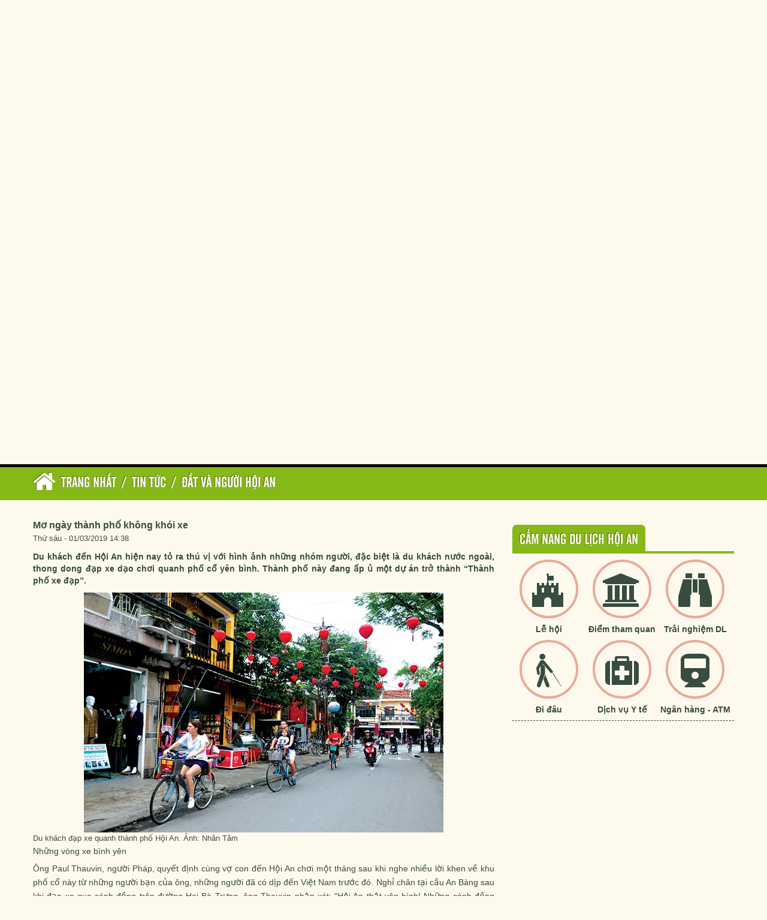

--- FILE ---
content_type: text/html; charset=utf-8
request_url: http://www.hoianworldheritage.org.vn/vi/news/Dat-va-nguoi-Hoi-An/mo-ngay-thanh-pho-khong-khoi-xe-1772.hwh
body_size: 12096
content:
<!DOCTYPE html>
<html lang="vi">
	<head>
<title>Mơ ngày thành phố không khói xe - Phố cổ Hội An - Di sản văn hóa thế giới</title>
<meta name="description" content="Du khách đến Hội An hiện nay tỏ ra thú vị với hình ảnh những nhóm người, đặc biệt là du khách nước ngoài, thong dong đạp xe dạo chơi quanh phố cổ yên bình. Thành phố này..." />
<meta name="keywords" content="du khách,  hiện nay,  thú vị,  đặc biệt,  thong dong,  yên bình,  thành phố,  ấp ủ,  dự án,  trở thành,  tỏ ra" />
<meta name="news_keywords" content="du khách,  hiện nay,  thú vị,  đặc biệt,  thong dong,  yên bình,  thành phố,  ấp ủ,  dự án,  trở thành,  tỏ ra" />
<meta name="author" content="Phố cổ Hội An - Di sản văn hóa thế giới" />
<meta name="copyright" content="Phố cổ Hội An - Di sản văn hóa thế giới [thanhsonkbs@gmail.com]" />
<meta name="robots" content="index, archive, follow, noodp" />
<meta name="googlebot" content="index,archive,follow,noodp" />
<meta name="msnbot" content="all,index,follow" />
<meta name="generator" content="Hoi An World Heritage" />
<meta name="viewport" content="width=device-width, initial-scale=1.0" />
<meta http-equiv="Content-Type" content="text/html; charset=utf-8" />
<meta property="og:title" content="Mơ ngày thành phố không khói xe" />
<meta property="og:type" content="article" />
<meta property="og:description" content="Du khách đến Hội An hiện nay tỏ ra thú vị với hình ảnh những nhóm người, đặc biệt là du khách nước ngoài, thong dong đạp xe dạo chơi quanh phố cổ yên bình. Thành phố này..." />
<meta property="og:site_name" content="Phố cổ Hội An - Di sản văn hóa thế giới" />
<meta property="og:image" content="http://www.hoianworldheritage.org.vn/assets/news/2019_03/fbe00_dsc_1546_copy.jpg" />
<meta property="og:url" content="http://hoianworldheritage.org.vn/vi/news/Dat-va-nguoi-Hoi-An/mo-ngay-thanh-pho-khong-khoi-xe-1772.hwh" />
<meta property="article:published_time" content="2019-03-01ICT14:38:00" />
<meta property="article:modified_time" content="2019-03-01ICT14:39:48" />
<meta property="article:section" content="Đất và người Hội An" />
<meta property="article:tag" content="du khách" />
<meta property="article:tag" content="hiện nay" />
<meta property="article:tag" content="thú vị" />
<meta property="article:tag" content="đặc biệt" />
<meta property="article:tag" content="thong dong" />
<meta property="article:tag" content="yên bình" />
<meta property="article:tag" content="thành phố" />
<meta property="article:tag" content="ấp ủ" />
<meta property="article:tag" content="dự án" />
<meta property="article:tag" content="trở thành" />
<meta property="article:tag" content="tỏ ra" />
<link rel="alternate" href="/vi/news/rss.hwh" title="Tin Tức" type="application/rss+xml" />
<link rel="alternate" href="/vi/news/rss/Tong-quan-Hoi-An.hwh" title="Tin Tức - Tổng quan Hội An" type="application/rss+xml" />
<link rel="alternate" href="/vi/news/rss/Du-lich-Hoi-An.hwh" title="Tin Tức - Du lịch Hội An" type="application/rss+xml" />
<link rel="alternate" href="/vi/news/rss/Khach-san-Nha-nghi.hwh" title="Tin Tức - Khách sạn - Nhà nghỉ" type="application/rss+xml" />
<link rel="alternate" href="/vi/news/rss/Nha-hang-Quan-an.hwh" title="Tin Tức - Nhà hàng - Quán ăn" type="application/rss+xml" />
<link rel="alternate" href="/vi/news/rss/Mua-sam.hwh" title="Tin Tức - Mua sắm" type="application/rss+xml" />
<link rel="alternate" href="/vi/news/rss/Tours-du-lich.hwh" title="Tin Tức - Tours du lịch" type="application/rss+xml" />
<link rel="alternate" href="/vi/news/rss/nghe-thuat-co-truyen.hwh" title="Tin Tức - Nghệ thuật cổ truyền" type="application/rss+xml" />
<link rel="alternate" href="/vi/news/rss/Hoi-An-24h.hwh" title="Tin Tức - Hội An 24h" type="application/rss+xml" />
<link rel="alternate" href="/vi/news/rss/Dieu-can-biet.hwh" title="Tin Tức - Điều cần biết" type="application/rss+xml" />
<link rel="alternate" href="/vi/news/rss/Dai-hoi-hop-xuong.hwh" title="Tin Tức - Hợp xướng quốc tế" type="application/rss+xml" />
<link rel="alternate" href="/vi/news/rss/Dich-vu-uy-tin-chat-luong.hwh" title="Tin Tức - Dịch vụ uy tín &amp; chất lượng" type="application/rss+xml" />
<link rel="alternate" href="/vi/news/rss/Thong-bao.hwh" title="Tin Tức - Thông báo" type="application/rss+xml" />
<link rel="alternate" href="/vi/news/rss/Diem-du-lich-lan-can.hwh" title="Tin Tức - Điểm du lịch lân cận" type="application/rss+xml" />
<link rel="alternate" href="/vi/news/rss/Ban-doc-viet.hwh" title="Tin Tức - Bạn đọc" type="application/rss+xml" />
<link rel="alternate" href="/vi/news/rss/Vinh-danh-Hoi-An.hwh" title="Tin Tức - Vinh danh Hội An" type="application/rss+xml" />
<link rel="alternate" href="/vi/news/rss/Le-hoi-su-kien.hwh" title="Tin Tức - Lễ hội &amp; sự kiện" type="application/rss+xml" />
<link rel="alternate" href="/vi/news/rss/Van-hoa-nghe-thuat.hwh" title="Tin Tức - Văn hoá - nghệ thuật" type="application/rss+xml" />
<link rel="alternate" href="/vi/news/rss/am-thuc-hoi-an.hwh" title="Tin Tức - Ẩm thực Hội An" type="application/rss+xml" />
<link rel="alternate" href="/vi/news/rss/Dat-va-nguoi-Hoi-An.hwh" title="Tin Tức - Đất và người Hội An" type="application/rss+xml" />
<link rel="alternate" href="/vi/news/rss/Diem-tham-quan.hwh" title="Tin Tức - Điểm tham quan" type="application/rss+xml" />
<link rel="alternate" href="/vi/news/rss/Diem-di-tich.hwh" title="Tin Tức - Điểm di tích" type="application/rss+xml" />
<link rel="alternate" href="/vi/news/rss/Danh-thang.hwh" title="Tin Tức - Danh thắng" type="application/rss+xml" />
<link rel="alternate" href="/vi/news/rss/Lang-nghe.hwh" title="Tin Tức - Làng nghề" type="application/rss+xml" />
<link rel="alternate" href="/vi/news/rss/Bao-tang.hwh" title="Tin Tức - Bảo tàng" type="application/rss+xml" />
<link rel="alternate" href="/vi/news/rss/Le-Hoi.hwh" title="Tin Tức - Lễ Hội truyền thống" type="application/rss+xml" />
<link rel="alternate" href="/vi/news/rss/am-thuc.hwh" title="Tin Tức - Ẩm thực" type="application/rss+xml" />
<link rel="alternate" href="/vi/news/rss/Hoi-An-chong-Covid-19.hwh" title="Tin Tức - Hội An chống Covid-19" type="application/rss+xml" />
<link rel="stylesheet" href="/themes/thanhsonkbs/css/bootstrap.css">
<link rel="stylesheet" href="/themes/thanhsonkbs/css/bootstrap-responsive.css">
<link rel="stylesheet" href="/themes/thanhsonkbs/css/style.css">
<link rel="stylesheet" href="/themes/thanhsonkbs/css/bgslide.css">
<link rel="stylesheet" href="/themes/thanhsonkbs/css/custom.css">
<link rel="stylesheet" href="/assets/css/font-awesome.min.css">
<link rel="StyleSheet" href="/themes/thanhsonkbs/css/news.css" type="text/css" />
<link rel="StyleSheet" href="/themes/thanhsonkbs/css/newsletter.css" type="text/css" />
<link href="/assets/js/star-rating/jquery.rating.css" type="text/css" rel="stylesheet"/>
<link href="/assets/editors/ckeditor/plugins/codesnippet/lib/highlight/styles/github.css" rel="stylesheet">
<link rel="StyleSheet" href="/themes/thanhsonkbs/css/comment.css" type="text/css" />
<style type="text/css">.services_1{background: url("/uploads/news/2023_07/pho-co-hoi-an-voi-dong-song-hoai-yen-binh-4257.jpeg") center center no-repeat}.services_2{background: url("/uploads/news/2023_06/tong-hop-10-le-hoi-dac-sac-nhat-tai-hoi-an-hap-dan-khach-du-lich-5ec795608eaf3.jpg") center center no-repeat}.services_3{background: url("/uploads/news/2018_08/10_jzfb.jpg") center center no-repeat}</style>
	</head>
	<body> 
<header id="header">
	   <div class="container">
				<div class="width990">
					<ul class="cb-slideshow">
						<li>
							<span style="background-image: url(/themes/thanhsonkbs/images/slide/hoi-ana.jpg);-webkit-animation-delay: 0s;-moz-animation-delay: 0s;-o-animation-delay: 0s;-ms-animation-delay: 0s;animation-delay: 0s;">Hoi An</span>

						</li>
						<li>
							<span style="background-image: url(/themes/thanhsonkbs/images/slide/hoi-anb.jpg);-webkit-animation-delay: 6s;-moz-animation-delay: 6s;-o-animation-delay: 6s;-ms-animation-delay: 6s;animation-delay: 6s;">Hoi An</span>

						</li>
						<li>
							<span style="background-image: url(/themes/thanhsonkbs/images/slide/hoi-anc.jpg);-webkit-animation-delay: 12s;-moz-animation-delay: 12s;-o-animation-delay: 12s;-ms-animation-delay: 12s;animation-delay: 12s;">Hoi An</span>

						</li>
						<li>
							<span style="background-image:  url(/themes/thanhsonkbs/images/slide/hoi-and.jpg);-webkit-animation-delay: 18s;-moz-animation-delay: 18s;-o-animation-delay: 18s;-ms-animation-delay: 18s;animation-delay: 18s;">Hoi An</span>

						</li>
						<li>
							<span style="background-image:  url(/themes/thanhsonkbs/images/slide/hoi-ane.jpg);-webkit-animation-delay: 24s;-moz-animation-delay: 24s;-o-animation-delay: 24s;-ms-animation-delay: 24s;animation-delay: 24s;">Hoi An</span>

						</li>
						<li>
							<span style="background-image:  url(/themes/thanhsonkbs/images/slide/hoi-anf.jpg);-webkit-animation-delay: 30s;-moz-animation-delay: 30s;-o-animation-delay: 30s;-ms-animation-delay: 30s;animation-delay: 30s;">Hoi An</span>

						</li>
					</ul>
					<div class="header-menu">
                    	<div class="flag" align="center">
                            <div>
                            <span><a href="/vi.hwh"><img height="25px" width="30px" src="/themes/thanhsonkbs/images/flag/vi.png" alt="Vietnam" /></a></span>
                            <span><a href="/en.hwh"><img height="25px" width="30px" src="/themes/thanhsonkbs/images/flag/uk.png" alt="English" /></a></span>
                            <span><a href="/fr.hwh"><img height="25px" width="30px" src="/themes/thanhsonkbs/images/flag/fr.png" alt="Fran�ais" /></a></span>
                            <span><a href="/ja.hwh"><img height="25px" width="30px" src="/themes/thanhsonkbs/images/flag/ja.png" alt="Japanese" /></a></span>
                            </div>
                        </div>
                        <div class="hotline" align="center">
							<div><em class="fa fa-phone"></em><span>Hotline: (+84) 8 43 42 8888</span></div>
                        </div>
                    	<div id="top-menu" align="center">		
	<div class="menu-main-menu-container">	
			<ul id="menu-main-menu" class="menumain">
				<li >
					<a title="Trang nhất" href="/vi.hwh">Trang nhất</a>
				</li>
								<li class="">
					<a class="dropdownhover" href="/vi/photos.hwh" title="Photos">Photos</a>
				</li>
				<li class="">
					<a class="dropdownhover" href="/vi/videos.hwh" title="Videos">Videos</a>
				</li>
				<li class="">
					<a class="dropdownhover" href="/vi/maps.hwh" title="Bản đồ tham quan">Bản đồ tham quan</a>
				</li>
				<li class="">
					<a class="dropdownhover" href="/vi/paper.hwh" title="Hội An qua báo chí">Hội An qua báo chí</a>
				</li>
				<li class="">
					<a class="dropdownhover" href="/vi/contact.hwh" title="Liên hệ">Liên hệ</a>
				</li>
			</ul>		
	</div>		
</div>
                       	<div class="logo">
							<a href="/vi.hwh" title="Phố cổ Hội An - Di sản văn hóa thế giới"> <img src="/uploads/logo.png" alt="Phố cổ Hội An - Di sản văn hóa thế giới"></a>
							<h1>Hoi An World Heritage</h1>
	                        <h2></h2>
						</div>
						<form action="/" method="get" onsubmit="return nv_search_submit('topmenu_search_query', 'topmenu_search_submit', 3, 60);">
							<div style="padding-top: 30px; text-align: center;">
								<input type="hidden" name="language" value="vi" />
								<input type="hidden" name="nv" value="seek" />
								<input type="text" class="search-box-text ui-autocomplete-input" id="topmenu_search_query" autocomplete="off" name="q" maxlength="60" placeholder="Tìm kiếm..."><span role="status" aria-live="polite" class="ui-helper-hidden-accessible"></span>
								<input type="submit" class="search-box-button" style="cursor:pointer" id="topmenu_search_submit" value="">
							</div>
						</form>

			       </div>
				</div>
          <div class="container">
	<div class="row">
				<div class="span4 spacolumn">
			<div class="content-center-aligned">
            <p align="center">
				<a href="/vi/news/Tong-quan-Hoi-An.hwh" title="Tổng quan Hội An">
                <img class="rounded-img border" src="/uploads/news/2023_07/pho-co-hoi-an-voi-dong-song-hoai-yen-binh-4257.jpeg" alt="Tổng quan Hội An" />                
                <span>Tổng quan Hội An</span></a>
                <p>
				</p>
            </p>
            </div>
		</div><!--/span4 end-->
		<div class="span4 spacolumn">
			<div class="content-center-aligned">
            <p align="center">
				<a href="/vi/news/Le-hoi-su-kien.hwh" title="Lễ hội &amp; sự kiện">
                <img class="rounded-img border" src="/uploads/news/2023_06/tong-hop-10-le-hoi-dac-sac-nhat-tai-hoi-an-hap-dan-khach-du-lich-5ec795608eaf3.jpg" alt="Lễ hội &amp; sự kiện" />                
                <span>Lễ hội &amp; sự kiện</span></a>
                <p>
				</p>
            </p>
            </div>
		</div><!--/span4 end-->
		<div class="span4 spacolumn">
			<div class="content-center-aligned">
            <p align="center">
				<a href="/vi/news/Vinh-danh-Hoi-An.hwh" title="Vinh danh Hội An">
                <img class="rounded-img border" src="/uploads/news/2018_08/10_jzfb.jpg" alt="Vinh danh Hội An" />                
                <span>Vinh danh Hội An</span></a>
                <p>
				</p>
            </p>
            </div>
		</div><!--/span4 end-->
	</div><!--/row end-->
</div>

        </div>
        <div class="bgheader"></div>
</header>
<div class="pageheadline" id="pageheadline">
	<div class="container">
		<h2><em class="fa fa-lg fa-home"></em><a href="/vi.hwh" itemprop="url" title="Trang nhất"><span itemprop="title">Trang nhất</span></a><span>/<a href="/vi/news.hwh" itemprop="url" title="Tin Tức"><span itemprop="title">Tin Tức</span></a></span><span>/<a href="/vi/news/Dat-va-nguoi-Hoi-An.hwh" itemprop="url" title="Đất và người Hội An"><span itemprop="title">Đất và người Hội An</span></a></span></h2>
	</div>
</div>
<div class="container">
	<div class="row">
		<div class="span8">
		</div>
		<div class="span4">
		</div>
     </div>
</div>
<div class="clearfix"></div>

<div class="container content">
	<div class="row">
		<div class="span8">
        	<div class="row">
                <div class="span4">
                </div>
                <div class="span4">
                </div>
            </div>
<div class="news_column panel panel-default">
	<div class="panel-body">
		<h1><strong>Mơ ngày thành phố không khói xe</strong></h1>
		<em class="pull-left time">Thứ sáu - 01/03/2019 14:38</em>
		<div class="clearfix"></div>
		<div id="hometext">

			<h2>Du khách đến Hội An hiện nay tỏ ra thú vị với hình ảnh những nhóm người, đặc biệt là du khách nước ngoài, thong dong đạp xe dạo chơi quanh phố cổ yên bình. Thành phố này đang ấp ủ một dự án trở thành “Thành phố xe đạp”.</h2>
		</div>
		<div class="bodytext">
			<table align="middle" cellpadding="0" cellspacing="0" width="100%">	<tbody>		<tr>			<td align="center"><img alt="fbe00 dsc 1546 copy" height="400" src="/uploads/news/2019_03/fbe00_dsc_1546_copy.jpg" width="600" /></td>		</tr>		<tr>			<td>Du khách đạp xe quanh thành phố Hội An. Ảnh: Nhân Tâm</td>		</tr>	</tbody></table><p>Những vòng xe bình yên</p><p>Ông Paul Thauvin, người Pháp, quyết định cùng vợ con đến Hội An chơi một tháng sau khi nghe nhiều lời khen về khu phố cổ này từ những người bạn của ông, những người đã có dịp đến Việt Nam trước đó. Nghỉ chân tại cầu An Bàng sau khi đạp xe qua cánh đồng trên đường Hai Bà Trưng, ông Thauvin nhận xét: “Hội An thật yên bình! Những cánh đồng xanh mát giống như miền quê nước Pháp của tôi”.</p><p>Lộ trình đạp xe rong chơi cuối tuần của gia đình ông là từ sông Hoài, băng qua cánh đồng, tham quan làng rau Trà Quế, ăn trưa tại biển An Bàng và rồi quay về lại khách sạn nằm trong trung tâm phố cổ. Ông Thauvin cho biết, trong thời gian một tháng lưu lại nơi đây, ông nhất định sẽ tìm hiểu nhiều nhất có thể những nét văn hóa, lịch sử của Hội An, đời sống sinh hoạt ở những làng nghề truyền thống..., những điều mà bạn bè ông đã trải nghiệm và rất thích thú.</p><p>Cũng như gia đình người Pháp nói trên, một nhóm bạn trẻ người Mỹ gồm bảy thành viên đến Hội An và có cảm tình với khung cảnh thanh bình, đặc biệt là “không khói”. Jackie, thành viên trong nhóm, nói họ đến Hội An trong chuyến du lịch xuyên Việt và thấy ấn tượng với phố cổ miền Trung này vì “rất vắng người, không có những cao ốc, ít khói bụi như ở những thành phố hiện đại”. Kế hoạch của nhóm trong những ngày ở Hội An đơn giản nhưng không kém phần hào hứng. Ban ngày, họ rong ruổi từ biển An Bàng sang biển Cửa Đại và đi thuyền thúng thăm rừng dừa Bảy Mẫu. Ban đêm, họ ngồi quán cóc dọc sông Hoài để ăn mì Quảng, cao lầu, uống ngụm bia và ngắm phố phường. Cô bạn Gracey kể cô và các bạn trong nhóm rất hứng thú với các trò chơi như bịt mắt đập niêu hay đánh bài chòi tuy lúc đầu không hiểu gì cả.</p><p>Hình ảnh từng nhóm du khách nước ngoài thong dong đạp xe dạo chơi đang dễ bắt gặp thường xuyên hơn trên nhiều con đường ở Hội An, như gia đình ông Thauvin đến từ Pháp hay Gracey và nhóm bạn sinh viên Mỹ. Không chỉ những du khách phương Tây mà còn cả những du khách các nước châu Á, như Nhật Bản, Hàn Quốc,Thái Lan... Họ có thể là gia đình, nhóm bạn hoặc đi một mình. Họ có thể chọn cho mình những cung đường khác nhau, nhưng hầu như đều có chung niềm vui là tận hưởng không khí thanh bình trên những vòng xe chầm chậm lăn qua phố cổ, hay xa hơn như đến xã Cẩm Thanh, Cẩm Hà, Cẩm Kim - những miền quê với những cánh đồng xanh mướt, những dòng sông êm trôi, những vùng đất hầu như không khói xe.</p><p>Dự án “Thành phố xe đạp”</p><p>Ông Christopher Dunn, một người Úc đang sinh sống tại xã Cẩm Kim ba năm nay, cho biết ngoài việc phải sử dụng xe mô tô để đi đến các nhà vườn ở Quảng Nam và Đà Nẵng cho công việc quảng bá nông nghiệp sạch của mình, còn lại ông chọn xe đạp là phương tiện di chuyển hàng ngày, có thể là đi mua vật dụng cá nhân hay có thể là ghé một quán bar của bạn bè, uống chai nước và nghe nhạc vào những đêm cuối tuần. Ông đã tập hợp được một số người bạn nước ngoài đang sống cùng mình tại một villa cung cấp dịch vụ homestay ở xã Cẩm Kim để lập hội đạp xe sinh thái. “Tôi yêu thiên nhiên nơi đây. Tôi luôn muốn cổ xúy việc sống gắn liền với thiên nhiên. Nơi đây không dành cho sự đô thị hóa”, người đàn ông 60 tuổi có tên thân mật là Chris chia sẻ khi được hỏi về lý do “rủ rê” lập hội xe đạp này. Ông muốn cùng những người nước ngoài như ông chọn Hội An sinh sống, có thể là lâu dài hay ngắn ngủi nhưng ít nhiều đóng góp một phần vào việc gìn giữ môi trường trong lành và yên bình của Hội An.</p><p>Ông Chris cũng như một số du khách nước ngoài cho biết họ rất vui khi sắp tới đây Hội An sẽ trở thành “Thành phố xe đạp” sau khi dự án phát triển giao thông bằng xe đạp và chương trình xe đạp chia sẻ miễn phí/chi phí thấp được hoàn thành vào cuối năm 2019. Ông Robert Coles, một người Mỹ cũng trạc tuổi ông Chris, mới đến và sống ở Hội An được hơn ba tháng. Là một kỹ sư về hưu, ông Coles đã đi rất nhiều nước và khi đến Việt Nam thì thành phố Hội An là nơi ông cùng vợ dừng chân lâu nhất tính đến thời điểm này. Một hình ảnh ông chú ý và lập tức gây ấn tượng thích thú với ông là cảnh nhiều người nước ngoài dạo chơi bằng xe đạp tại đây. Và khi ông hòa chung vào cuộc đạp xe với những người không quen biết này, ông thấy rất thú vị. “Tôi hoan nghênh với ý tưởng thành phố xe đạp. Nên là như vậy! Có thể tôi và vợ mình sẽ ở đây đến khi thấy dự án thành hiện thực”, ông Coles nói với một nụ cười phấn khởi.</p><p>Theo ông Nguyễn Văn Lanh, Trưởng phòng Văn hóa và Thông tin Hội An, sau khi Chính phủ Đức tài trợ cho phố cổ Hội An (tỉnh Quảng Nam) 178.000 euro để phát triển dự án “Thành phố xe đạp”, thành phố đang thực hiện các bước điều tra, thu thập thông tin và sẽ bắt tay vào việc triển khai dự án vào đầu năm nay - 2019.</p><p>Hội An được xem là thành phố đầu tiên của Việt Nam tổ chức sự kiện “Ngày không khói xe - Car Free Day” (vào ngày 9-9-2012). Sau đó, kể từ tháng 4-2014, Hội An đã khuyến khích người dân địa phương, du khách, cán bộ công chức, các cơ quan hành chính nhà nước, phường xã, trường học... dùng xe đạp làm phương tiện giao thông chủ yếu trong phố cổ.&nbsp;</p>
		</div>
		<hr />
        <div class="socialicon pull-left">
<ul>
	<li><a href="javascript:void(0);" onclick="share_facebook();"><img alt="Facebook" title="Facebook" src="/themes/thanhsonkbs/images/social/facebook.png" height="30" width="30" /></a></li>
	<li><a href="javascript:void(0);" onclick="share_twitter();"><img alt="Twitter" title="Twitter" src="/themes/thanhsonkbs/images/social/twitter.png" height="30" width="30" /></a></li>
	<li><a href="javascript:void(0);" onclick="share_yahoo();"><img alt="Yahoo" title="Yahoo" src="/themes/thanhsonkbs/images/social/yahoo.png" height="30" width="30" /></a></li>
	<li><a href="javascript:void(0);" onclick="share_linkedin();"><img alt="Linkedin" title="Linkedin" src="/themes/thanhsonkbs/images/social/linkedin.png" height="30" width="30" /></a></li>
	<li><a href="javascript:void(0);" onclick="share_google();"><img alt="Google+" title="Google+" src="/themes/thanhsonkbs/images/social/google.png" height="30" width="30" /></a></li>
	<li><a href="javascript:void(0);" onclick="share_blogger();"><img alt="Blogger" title="Blogger" src="/themes/thanhsonkbs/images/social/blogger.png" height="30" width="30" /></a></li>
	<li><a href="javascript:void(0);" onclick="share_myspace();"><img alt="Myspace" title="Myspace" src="/themes/thanhsonkbs/images/social/myspace.png" height="30" width="30" /></a></li>
	<li><a rel="nofollow" title="Gửi bài viết qua email" href="javascript:void(0);" onclick="nv_open_browse('/vi/news/sendmail/Dat-va-nguoi-Hoi-An/mo-ngay-thanh-pho-khong-khoi-xe-1772.hwh','',650,500,'resizable=no,scrollbars=yes,toolbar=no,location=no,status=no');return false"><img alt="Mail" src="/themes/thanhsonkbs/images/social/mail.png" height="30" width="30" /></a></li>
	<li><a title="In ra" href="javascript: void(0)" onclick="nv_open_browse('/vi/news/print/Dat-va-nguoi-Hoi-An/mo-ngay-thanh-pho-khong-khoi-xe-1772.hwh','',840,500,'resizable=yes,scrollbars=yes,toolbar=no,location=no,status=no');return false"><img alt="Print" src="/themes/thanhsonkbs/images/social/print.png" height="30" width="30" /></a></li>
    <li><a title="Lưu bài viết này" href="/vi/news/savefile/Dat-va-nguoi-Hoi-An/mo-ngay-thanh-pho-khong-khoi-xe-1772.hwh"><img alt="Save" src="/themes/thanhsonkbs/images/social/save.png" height="30" width="30" /></a></li>
</ul>
	    </div>
		<div class="clear">&nbsp;</div>
		<hr />
		<div class="row">
			<div class="span4">
				<div class="keywords">
					<em class="fa fa-tags">&nbsp;</em><strong>Từ khóa: </strong>
					<a title="du khách" href="/vi/news/tag/du-kh%C3%A1ch"><em>du khách</em></a>, 
					<a title="hiện nay" href="/vi/news/tag/hi%E1%BB%87n-nay"><em>hiện nay</em></a>, 
					<a title="thú vị" href="/vi/news/tag/th%C3%BA-v%E1%BB%8B"><em>thú vị</em></a>, 
					<a title="đặc biệt" href="/vi/news/tag/%C4%91%E1%BA%B7c-bi%E1%BB%87t"><em>đặc biệt</em></a>, 
					<a title="thong dong" href="/vi/news/tag/thong-dong"><em>thong dong</em></a>, 
					<a title="yên bình" href="/vi/news/tag/y%C3%AAn-b%C3%ACnh"><em>yên bình</em></a>, 
					<a title="thành phố" href="/vi/news/tag/th%C3%A0nh-ph%E1%BB%91"><em>thành phố</em></a>, 
					<a title="ấp ủ" href="/vi/news/tag/%E1%BA%A5p-%E1%BB%A7"><em>ấp ủ</em></a>, 
					<a title="dự án" href="/vi/news/tag/d%E1%BB%B1-%C3%A1n"><em>dự án</em></a>, 
					<a title="trở thành" href="/vi/news/tag/tr%E1%BB%9F-th%C3%A0nh"><em>trở thành</em></a>, 
					<a title="tỏ ra" href="/vi/news/tag/t%E1%BB%8F-ra"><em>tỏ ra</em></a>
				</div>
			</div>
			<div class="span4">
				<form id="form3B" action="">
					<div class="clearfix">
						<div id="stringrating">
							Tổng số điểm của bài viết là: 0 trong 0 đánh giá
						</div>
						<div style="padding: 5px;">
							<input class="hover-star" type="radio" value="1" title="Bài viết rất kém" /><input class="hover-star" type="radio" value="2" title="Bài viết kém" /><input class="hover-star" type="radio" value="3" title="Bài viết đạt" /><input class="hover-star" type="radio" value="4" title="Bài viết tốt" /><input class="hover-star" type="radio" value="5" title="Bài viết rất tốt" /><span id="hover-test" style="margin: 0 0 0 20px;">Click để đánh giá bài viết</span>
						</div>
					</div>
				</form>
			</div>
		</div>
<div id="idcomment" class="nv-fullbg">
	<div class="row clearfix margin-bottom-lg">
		<div class="col-xs-12 text-left">
			<p class="comment-title"><em class="fa fa-comments">&nbsp;</em> Ý kiến bạn đọc</p>
		</div>
		<div class="col-xs-12 text-right">
			<select id="sort" class="form-control">
				<option value="0"  selected="selected">Sắp xếp theo bình luận mới</option>
				<option value="1" >Sắp xếp theo bình luận cũ</option>
				<option value="2" >Sắp xếp theo số lượt thích</option>
			</select>
		</div>
	</div>
	<div id="formcomment" class="comment-form">
		<form method="post" role="form" onsubmit="return false;">
			<input type="hidden" id="commentpid" value="0"/>
			<div>
				<div id="main">
					<div class="comment1">
						<p>
                        	<input id="commentname" type="text" value=""  class="form-control" placeholder="Tên của bạn"/>
						</p>
					</div>
					<div class="comment2">
						<p>
							<input id="commentemail_iavim" type="text" value=""  class="form-control" placeholder="Email"/>
						</p>
					</div>
				<div class="textarea">
						<p>
							<textarea class="form-control" style="width: 96%" name="commentcontent" id="commentcontent" cols="20" rows="5"></textarea>
						</p>
					</div>
			</div>
			<div>
				<div class="comment1">
					<img class="captchaImg" alt="Mã bảo mật" src="/index.php?scaptcha=captcha&t=1769118671" width="120" height="25" />
					&nbsp;<em class="fa fa-pointer fa-refresh fa-lg" onclick="change_captcha('#commentseccode_iavim');">&nbsp;</em>
				</div>
				<div class="comment2">
					<input id="commentseccode_iavim" type="text" class="form-control" maxlength="6"/>
				</div>
			</div>
			<div class="span2 buttoncontact">
				<input id="reset-cm" type="button" value="Thiết lập lại" class="btn btn-default" />
			</div>
			<div class="span2 buttoncontact">
				<input id="buttoncontent" type="button" value="Gửi bình luận" onclick="sendcommment('news', 'news_commentcontent', '6', '1772', '6', '11716033494dd99123423f3b49413178', 6);" class="btn btn-primary" />
			</div>
			</div>
			<div class="clearfix"></div>
		</form>
	</div>
</div>
	<div class="news_column panel panel-default">
		<div class="panel-body other-news">
	    	<p class="h3"><strong>Những tin mới hơn</strong></p>
	    	<div class="clearfix">
	            <ul class="related">
	        		<li>
	        			<em class="fa fa-angle-right">&nbsp;</em>
	        			<a href="/vi/news/Dat-va-nguoi-Hoi-An/cam-ket-phat-trien-ben-vung-1807.hwh"  title="Cam kết phát triển bền vững">Cam kết phát triển bền vững</a>
	        			<em>(03/07/2019)</em>
	        		</li>
	        		<li>
	        			<em class="fa fa-angle-right">&nbsp;</em>
	        			<a href="/vi/news/Dat-va-nguoi-Hoi-An/nong-thon-moi-kieu-mau-o-dao-1808.hwh"  title="Nông thôn mới kiểu mẫu ở đảo">Nông thôn mới kiểu mẫu ở đảo</a>
	        			<em>(03/07/2019)</em>
	        		</li>
	        		<li>
	        			<em class="fa fa-angle-right">&nbsp;</em>
	        			<a href="/vi/news/Dat-va-nguoi-Hoi-An/hoi-an-keu-goi-nguoi-dan-danh-mot-gio-vi-hoi-an-sach-hon-1811.hwh"  title="Hội An kêu gọi người dân dành “Một giờ vì Hội An sạch hơn”">Hội An kêu gọi người dân dành “Một giờ vì Hội An sạch hơn”</a>
	        			<em>(05/07/2019)</em>
	        		</li>
	        		<li>
	        			<em class="fa fa-angle-right">&nbsp;</em>
	        			<a href="/vi/news/Dat-va-nguoi-Hoi-An/hoi-an-cung-co-du-lich-lang-nghe-1825.hwh"  title="Hội An củng cố du lịch làng nghề">Hội An củng cố du lịch làng nghề</a>
	        			<em>(17/07/2019)</em>
	        		</li>
	        		<li>
	        			<em class="fa fa-angle-right">&nbsp;</em>
	        			<a href="/vi/news/Dat-va-nguoi-Hoi-An/mot-gio-vi-hoi-an-sach-hon-mot-hanh-dong-nho-gop-thay-doi-lon-1804.hwh"  title="“Một giờ vì Hội An sạch hơn”&#x3A; Một hành động nhỏ, góp thay đổi lớn">“Một giờ vì Hội An sạch hơn”&#x3A; Một hành động nhỏ, góp thay đổi lớn</a>
	        			<em>(02/07/2019)</em>
	        		</li>
	        		<li>
	        			<em class="fa fa-angle-right">&nbsp;</em>
	        			<a href="/vi/news/Dat-va-nguoi-Hoi-An/nang-tam-qua-cac-su-kien-1803.hwh"  title="Nâng tầm qua các sự kiện">Nâng tầm qua các sự kiện</a>
	        			<em>(28/06/2019)</em>
	        		</li>
	        		<li>
	        			<em class="fa fa-angle-right">&nbsp;</em>
	        			<a href="/vi/news/Dat-va-nguoi-Hoi-An/chia-se-xe-dap-de-bao-ve-moi-truong-tai-hoi-an-1793.hwh"  title="Chia sẻ xe đạp để bảo vệ môi trường tại Hội An">Chia sẻ xe đạp để bảo vệ môi trường tại Hội An</a>
	        			<em>(03/06/2019)</em>
	        		</li>
	        		<li>
	        			<em class="fa fa-angle-right">&nbsp;</em>
	        			<a href="/vi/news/Dat-va-nguoi-Hoi-An/thanh-pho-du-lich-hoi-an-noi-khong-voi-rac-thai-nhua-1795.hwh"  title="Thành phố du lịch Hội An nói không với rác thải nhựa">Thành phố du lịch Hội An nói không với rác thải nhựa</a>
	        			<em>(03/06/2019)</em>
	        		</li>
	        		<li>
	        			<em class="fa fa-angle-right">&nbsp;</em>
	        			<a href="/vi/news/Dat-va-nguoi-Hoi-An/dong-hanh-cung-phat-trien-1800.hwh"  title="Đồng hành cùng phát triển">Đồng hành cùng phát triển</a>
	        			<em>(20/06/2019)</em>
	        		</li>
	        		<li>
	        			<em class="fa fa-angle-right">&nbsp;</em>
	        			<a href="/vi/news/Dat-va-nguoi-Hoi-An/xay-dung-hoi-an-nhan-tinh-thuan-hau-lan-toa-nhung-hinh-anh-dep-1779.hwh"  title="Xây dựng Hội An nhân tình thuần hậu&#x3A; Lan tỏa những hình ảnh đẹp">Xây dựng Hội An nhân tình thuần hậu&#x3A; Lan tỏa những hình ảnh đẹp</a>
	        			<em>(08/04/2019)</em>
	        		</li>
	        	</ul>
	        </div>
	    	<p class="h3"><strong>Những tin cũ hơn</strong></p>
	    	<div class="clearfix">
	            <ul class="related">
	        		<li>
	        			<em class="fa fa-angle-right">&nbsp;</em>
	        			<a class="list-inline" href="/vi/news/Dat-va-nguoi-Hoi-An/thu-nghiem-cho-phien-hoi-an-1748.hwh" title="Thử nghiệm chợ phiên Hội An">Thử nghiệm chợ phiên Hội An</a>
	        			<em>(14/12/2018)</em>
	        		</li>
	        		<li>
	        			<em class="fa fa-angle-right">&nbsp;</em>
	        			<a class="list-inline" href="/vi/news/Dat-va-nguoi-Hoi-An/neu-khong-con-su-thuan-hau-hoi-an-se-danh-mat-minh-1746.hwh" title="Nếu không còn sự thuần hậu, Hội An sẽ đánh mất mình">Nếu không còn sự thuần hậu, Hội An sẽ đánh mất mình</a>
	        			<em>(11/12/2018)</em>
	        		</li>
	        		<li>
	        			<em class="fa fa-angle-right">&nbsp;</em>
	        			<a class="list-inline" href="/vi/news/Dat-va-nguoi-Hoi-An/cong-bo-de-an-hoi-an-nhan-tinh-thuan-hau-1744.hwh" title="Công bố đề án &quot;Hội An - Nhân tình thuần hậu&quot;">Công bố đề án &quot;Hội An - Nhân tình thuần hậu&quot;</a>
	        			<em>(06/12/2018)</em>
	        		</li>
	        		<li>
	        			<em class="fa fa-angle-right">&nbsp;</em>
	        			<a class="list-inline" href="/vi/news/Dat-va-nguoi-Hoi-An/xay-dung-moi-truong-du-lich-khong-thuoc-la-1739.hwh" title="Xây dựng môi trường du lịch không thuốc lá">Xây dựng môi trường du lịch không thuốc lá</a>
	        			<em>(28/11/2018)</em>
	        		</li>
	        		<li>
	        			<em class="fa fa-angle-right">&nbsp;</em>
	        			<a class="list-inline" href="/vi/news/Dat-va-nguoi-Hoi-An/khong-co-su-thuan-hau-tu-te-thi-hoi-an-khong-con-la-hoi-an-nua-1731.hwh" title="Không có sự thuần hậu, tử tế thì Hội An không còn là Hội An nữa">Không có sự thuần hậu, tử tế thì Hội An không còn là Hội An nữa</a>
	        			<em>(27/10/2018)</em>
	        		</li>
	        		<li>
	        			<em class="fa fa-angle-right">&nbsp;</em>
	        			<a class="list-inline" href="/vi/news/Dat-va-nguoi-Hoi-An/hoi-an-se-thanh-cong-voi-noi-khong-voi-tui-nilon-1718.hwh" title="Hội An sẽ thành công với “Nói không với túi nilon”">Hội An sẽ thành công với “Nói không với túi nilon”</a>
	        			<em>(12/09/2018)</em>
	        		</li>
	        		<li>
	        			<em class="fa fa-angle-right">&nbsp;</em>
	        			<a class="list-inline" href="/vi/news/Dat-va-nguoi-Hoi-An/bao-ton-di-san-song-cach-lam-tu-hoi-an-1717.hwh" title="Bảo tồn &#039;di sản sống’&#x3A; Cách làm từ Hội An">Bảo tồn &#039;di sản sống’&#x3A; Cách làm từ Hội An</a>
	        			<em>(08/09/2018)</em>
	        		</li>
	        		<li>
	        			<em class="fa fa-angle-right">&nbsp;</em>
	        			<a class="list-inline" href="/vi/news/Dat-va-nguoi-Hoi-An/bao-ton-di-san-dua-vao-dan-1714.hwh" title="Bảo tồn di sản dựa vào dân">Bảo tồn di sản dựa vào dân</a>
	        			<em>(11/08/2018)</em>
	        		</li>
	        		<li>
	        			<em class="fa fa-angle-right">&nbsp;</em>
	        			<a class="list-inline" href="/vi/news/Dat-va-nguoi-Hoi-An/cu-lao-cham-noi-ngu-dan-lam-bao-ton-1712.hwh" title="Cù Lao Chàm - Nơi ngư dân làm bảo tồn">Cù Lao Chàm - Nơi ngư dân làm bảo tồn</a>
	        			<em>(06/08/2018)</em>
	        		</li>
	        		<li>
	        			<em class="fa fa-angle-right">&nbsp;</em>
	        			<a class="list-inline" href="/vi/news/Dat-va-nguoi-Hoi-An/du-lich-cu-lao-cham-cong-dong-trach-nhiem-1707.hwh" title="Du lịch Cù Lao chàm&#x3A; Cộng đồng trách nhiệm">Du lịch Cù Lao chàm&#x3A; Cộng đồng trách nhiệm</a>
	        			<em>(10/07/2018)</em>
	        		</li>
	        	</ul>
	        </div>
	    </div>
	</div>
</div>
</div>
            <div class="row">
                <div class="span4">
                </div>
                <div class="span4">
                </div>
            </div><!--/row end-->
            <div class="row">
                <div class="span4">
                </div>
                <div class="span4">
                </div>
            </div><!--/row end-->
		</div>
		<div class="span4">
			<div class="headlinesidebar">
	<h4><span>Cẩm nang du lịch Hội An</span></h4>
</div>
<div class="block_content">
    <div class="img-link" align="center">
    <span><a href="/vi/news/Le-Hoi.hwh" title="Lễ hội"><em class="fa fa-fort-awesome fa-4x"></em></a></span>
	<h3><a href="/vi/news/Le-Hoi.hwh" title="Lễ hội">Lễ hội</a></h3> 
     </div>    
    <div class="img-link" align="center">
    <span><a href="http://www.hoianworldheritage.org.vn/vi/news/Diem-tham-quan.hwh" title="Điểm tham quan"><em class="fa fa-bank fa-4x"></em></a></span>
	<h3><a href="http://www.hoianworldheritage.org.vn/vi/news/Diem-tham-quan.hwh" title="Điểm tham quan">Điểm tham quan</a></h3> 
     </div>    
    <div class="img-link" align="center">
    <span><a href="http://www.hoianworldheritage.org.vn/vi/news/Dieu-can-biet/Kinh-Nghiem-Du-Lich-Hoi-An-311.hwh" title="Trải nghiệm DL"><em class="fa fa-binoculars fa-4x"></em></a></span>
	<h3><a href="http://www.hoianworldheritage.org.vn/vi/news/Dieu-can-biet/Kinh-Nghiem-Du-Lich-Hoi-An-311.hwh" title="Trải nghiệm DL">Trải nghiệm DL</a></h3> 
     </div>    
    <div class="img-link" align="center">
    <span><a href="http://www.hoianworldheritage.org.vn/vi/news/Du-lich-Hoi-An/di-dau-2341.hwh" title="Đi đâu"><em class="fa fa-blind fa-4x"></em></a></span>
	<h3><a href="http://www.hoianworldheritage.org.vn/vi/news/Du-lich-Hoi-An/di-dau-2341.hwh" title="Đi đâu">Đi đâu</a></h3> 
     </div>    
    <div class="img-link" align="center">
    <span><a href="http://www.hoianworldheritage.org.vn/vi/news/Dieu-can-biet/Dich-vu-Y-Te-255.hwh" title="Dịch vụ Y tế"><em class="fa fa-medkit fa-4x"></em></a></span>
	<h3><a href="http://www.hoianworldheritage.org.vn/vi/news/Dieu-can-biet/Dich-vu-Y-Te-255.hwh" title="Dịch vụ Y tế">Dịch vụ Y tế</a></h3> 
     </div>    
    <div class="img-link" align="center">
    <span><a href="http://www.hoianworldheritage.org.vn/vi/news/Dieu-can-biet/Ngan-hang-va-ATM-56.hwh" title="Ngân hàng - ATM"><em class="fa fa-train fa-4x"></em></a></span>
	<h3><a href="http://www.hoianworldheritage.org.vn/vi/news/Dieu-can-biet/Ngan-hang-va-ATM-56.hwh" title="Ngân hàng - ATM">Ngân hàng - ATM</a></h3> 
     </div>    
    <div class="clearfix"></div>
</div>

		</div>
	</div><!--/row end-->
</div><!--/container end-->
<footer class="footer">
	<div class="container">
		<div class="row">
			<div class="span4">
				<div class="footerheadline">
	<h4>Liên hệ</h4>
</div>
<ul class="company_info" itemscope>
<li class="company_name"><span itemprop="name">Trung tâm Bảo tồn Di sản văn hóa thế giới Hội An</span></li>
<li><em class="fa fa-map-marker"></em><span>Địa chỉ: <span itemprop="address" ><span itemprop="addressLocality" class="company-address">Số 10B, đường Trần Hưng Đạo, Phường Hội An, TP. Đà Nẵng</span></span></span></li>
<li><em class="fa fa-phone"></em><span>Điện thoại: <span itemprop="telephone">+84-235-3861327</span></span></li>

<li><em class="fa fa-envelope"></em><span>Email: <a href="mailto:Trungtamvhtthoian@gmail.com"><span itemprop="email">Trungtamvhtthoian@gmail.com</span></a></span></li>
<li><em class="fa fa-globe"></em><span>Website: <a href="http://www.hoianworldheritage.org.vn" target="_blank"><span itemprop="url">http://www.hoianworldheritage.org.vn</span></a></span></li>
</ul>
<div class="qc"><img alt="hoi an khong thuoc la" src="/uploads/hoi-an-khong-thuoc-la.jpg" width="370" /></div>

			</div>

			<div class="span4">
				<div class="footerheadline">
	<h4>Thống kê</h4>
</div>
	<ul class="nv-list-item">
	<li><em class="fa fa-bolt fa-lg">&nbsp;</em> Đang truy cập <span class="pull-right">160</span></li>
</ul>
<div class="nv-hr">&nbsp;</div>
<ul class="nv-list-item">
	<li><em class="fa fa-filter fa-lg">&nbsp;</em> Hôm nay <span class="pull-right">6,562</span></li>
	<li><em class="fa fa-calendar-o fa-lg">&nbsp;</em> Tháng hiện tại <span class="pull-right">916,066</span></li>
	<li><em class="fa fa-bars fa-lg">&nbsp;</em> Tổng lượt truy cập <span class="pull-right">69,809,332</span></li>
</ul>
			</div>

			<div class="span4">
				<div class="footerheadline">
	<h4>Tags</h4>
</div>
	<p class="blogtags">
		<span><a href="/vi/news/tag/hoi-an" title="hội an">hội an</a></span>
	<span><a href="/vi/news/tag/du-lịch-hội-an" title="du lịch hội an">du lịch hội an</a></span>
	<span><a href="/vi/news/tag/vé-tham-quan" title="vé tham quan">vé tham quan</a></span>
	<span><a href="/vi/news/tag/khu-phố-cổ" title="khu phố cổ">khu phố cổ</a></span>
	<span><a href="/vi/news/tag/phố-cổ" title="phố cổ">phố cổ</a></span>
	<span><a href="/vi/news/tag/đêm-phố-cổ" title="đêm phố cổ">đêm phố cổ</a></span>
	<span><a href="/vi/news/tag/chùa-cầu" title="chùa cầu">chùa cầu</a></span>
	<span><a href="/vi/news/tag/hơp-xướng" title="hợp xướng">hợp xướng</a></span>
	<span><a href="/vi/news/tag/khách-sạn" title="khách sạn">khách sạn</a></span>
	<span><a href="/vi/news/tag/nhà-hàng" title="nhà hàng">nhà hàng</a></span>
	<span><a href="/vi/news/tag/di-sản-văn-hóa" title="di sản">di sản</a></span>
	<span><a href="/vi/news/tag/ẩm-thực-hội-an" title="ẩm thực">ẩm thực</a></span>
</p>
<div class="footerheadline1">
	<h4>Nhận tin tự động</h4>
	<p>
	</p>
</div>

<div class="subscribefieldwrapper">
	<!--/subscribe-form-->
	<form id="newsletter" method="post" action="/vi/newsletter.hwh" name="newsletter-form">
		<div>
			<div id="main1">
				<p>
					<input type="email" name="email" value="" class="subscribefield" placeholder="tenban@gmail.com"/>
				</p>
				<p>
					<input type="submit"  name="submit" value="Gửi" class="buttonsubscribe"/>
				</p>
			</div>
		</div>
	</form>
</div><!--/subscribe-form-end-->
			</div>
		</div>
	</div>
</footer>

<div class="bottom">
	<div class="container">
		<div class="row">
			<section class="icons span4">
<span class="visible-xs-inline-block"><a title="" class="pointer button" data-toggle="tip" data-target="#socialList" data-click="y"><span class="hidden"></span></a></span>
<div id="socialList" class="content">
<h3 class="visible-xs-inline-block"></h3>
<ul class="socialList">
	<li><a href="http://www.facebook.com/VisitHoiAn" target="_blank"><i class="fa fa-facebook">&nbsp;</i></a></li>
	<li><a href="https://plus.google.com/+HoianworldheritageOrgVn" target="_blank"><i class="fa fa-google-plus">&nbsp;</i></a></li>
	<li><a href="https://www.youtube.com/user/hoian" target="_blank"><i class="fa fa-youtube">&nbsp;</i></a></li>
	<li><a href="https://twitter.com/HoiAn_VietNam" target="_blank"><i class="fa fa-twitter">&nbsp;</i></a></li>
	<li><a href="/vi/feeds.hwh"><i class="fa fa-rss">&nbsp;</i></a></li>
</ul>
</div>
			</section>
			<section class="span4 copyright">
				<p style="text-align: center;width: 100%"><strong>© Hội An Di Sản Văn hóa thế giới</strong><br  /><a href="mailto:thanhsonkbs@gmail.com">Design by&nbsp;<strong>Thanh Son KBS</strong></a></p>

			</section>
			<section class="span4">
				<div class="bttop">
                        <a class="pointer"><em class="fa fa-eject fa-lg"></em></a>
                </div>
			</section>

		</div>
	</div>
</div>
<script src="/assets/js/jquery/jquery.min.js"></script>
<script>
var nv_base_siteurl="/",nv_lang_data="vi",nv_lang_interface="vi",nv_name_variable="nv",nv_fc_variable="op",nv_lang_variable="language",nv_module_name="news",nv_func_name="detail",nv_is_user=0, nv_my_ofs=7,nv_my_abbr="ICT",nv_cookie_prefix="nv3c_Swuqy",nv_check_pass_mstime=1738000,nv_area_admin=0,nv_safemode=0,theme_responsive=1;
</script>
<script src="/assets/js/language/vi.js"></script>
<script src="/assets/js/global.js"></script>
<script src="/themes/thanhsonkbs/js/news.js"></script>
<script type="text/javascript">
			$(document).ready(function() {
				var divLoc = $('#pageheadline').offset();
				$('html, body').animate({
					scrollTop : divLoc.top
				}, 0);
			});
		</script>
<script type="text/javascript" src="/assets/js/star-rating/jquery.rating.pack.js"></script>
<script src="/assets/js/star-rating/jquery.MetaData.js" type="text/javascript"></script>
<script type="text/javascript" src="https://apis.google.com/js/plusone.js">{lang: 'vi'}</script>
<script type="text/javascript" src="/themes/thanhsonkbs/js/linkshare.js"></script>
<script type="text/javascript">
					var sr = 0;
					$('.hover-star').rating({
						focus : function(value, link) {
							var tip = $('#hover-test');
							if (sr != 2) {
								tip[0].data = tip[0].data || tip.html();
								tip.html(link.title || 'value: ' + value);
								sr = 1;
							}
						},
						blur : function(value, link) {
							var tip = $('#hover-test');
							if (sr != 2) {
								$('#hover-test').html(tip[0].data || '');
								sr = 1;
							}
						},
						callback : function(value, link) {
							if (sr == 1) {
								sr = 2;
								$('.hover-star').rating('disable');
								sendrating('1772', value, 'fe4028f77359552732c8152c6d71f3c4');
							}
						}
					});

					$('.hover-star').rating('select', '0');
				</script>
<script type="text/javascript" src="/themes/thanhsonkbs/js/comment.js"></script>
<script type="text/javascript">
		$("#reset-cm").click(function() {
			$("#commentcontent,#commentseccode_iavim").val("");
			$("#commentpid").val(0);
		});
		</script>
<script type="text/javascript">
var nv_url_comm = '/index.php?language=vi&nv=comment&module=news&area=6&id=1772&allowed=6&checkss=11716033494dd99123423f3b49413178&perpage=5';
$("#sort").change(function() {
	$.post(nv_url_comm + '&nocache=' + new Date().getTime(), 'sortcomm=' + $('#sort').val() , function(res) {
		$('#idcomment').html(res);
	});
});
</script>
<script type="text/javascript">
$(document).ready(function() {
	$(".bodytext img").toggleClass('img');
});
</script>
<script type="text/javascript" src="/assets/editors/ckeditor/plugins/codesnippet/lib/highlight/highlight.pack.js"></script>
<script type="text/javascript">hljs.initHighlightingOnLoad();</script>
<script type='text/javascript' src="/themes/thanhsonkbs/js/bootstrap.js"></script>
<script type='text/javascript' src="/themes/thanhsonkbs/js/scriptcontact.js"></script>
<script type='text/javascript' src="/themes/thanhsonkbs/js/scriptsubmit.js"></script>
<script type='text/javascript' src="/themes/thanhsonkbs/js/jquery.arctext.js"></script>
<script>
	function change_captcha(a) {
		$("img.captchaImg").attr("src", nv_base_siteurl + "index.php?scaptcha=captcha&nocache=" + nv_randomPassword(10));
		"undefined" != typeof a && "" != a && $(a).val("");
		return !1
	}
</script>
<script>
(function(i,s,o,g,r,a,m){i['GoogleAnalyticsObject']=r;i[r]=i[r]||function(){
(i[r].q=i[r].q||[]).push(arguments)},i[r].l=1*new Date();a=s.createElement(o),
m=s.getElementsByTagName(o)[0];a.async=1;a.src=g;m.parentNode.insertBefore(a,m)
})(window,document,'script','//www.google-analytics.com/analytics.js','ga');
ga('create', 'UA-9675920-11', '.hoianworldheritage.org.vn');
ga('send', 'pageview');
</script>

</body>
</html>

--- FILE ---
content_type: text/css
request_url: http://www.hoianworldheritage.org.vn/themes/thanhsonkbs/css/news.css
body_size: 1173
content:
#topnews{border:1px solid #c3d3e0;margin-bottom:10px;padding:4px}#topnews ul.lastest-news{padding:0}#topnews ul.lastest-news li{text-indent:10px}#topnews ul.lastest-news a{background:transparent url(../images/squared-blue.png) no-repeat 5px 9px;border-bottom:1px dotted #bbdbf6;color:#383838;display:block;font-weight:normal;padding:2px 0}#topnews ul.lastest-news a:hover{background:#fff url(../images/squared-blue.png) no-repeat 5px 9px}.panel{margin-bottom:10px}div.news_column .time{margin:3px 0 10px 0;display:inline}div.news_column .socialicon{margin:-8px 0 -8px 0}div.news_column .socialicon ul li{float:left;}div.news_column .imghome{margin:0 10px 0 0}#hometext h2{font-weight:bold;font-size:14px;line-height:20px}div.news_column .imgalt{display:block;text-align:center;margin-top:5px}div.news_column div.items p,div.news_column #hometext,div.news_column div.bodytext,#news_detail h1,p.copyright{text-align:justify;margin-bottom:10px}div.news_column{vertical-align:middle}div.news_column div.copyright{margin-top:10px}div.news_column p.adminlink{margin-bottom:10px}div.news_column ul.related{float:left}div.span-25 ul.related{width:100%}div.news_column ul.related li{padding:0 4px 0 0}div.news_column .panel-heading{font-size:13px}div.span-25 ul.related li{padding:0 10px}div.news_column ul.related a{color:#3b3b3b;padding-left:6px}div.news_column ul.related a:hover{color:#004175}.icon_new{background:url(../images/news/new.gif) no-repeat;display:inline-block;width:33px;height:15px}.icon_new_small{background:url(../images/squared-blue.png) no-repeat 0 6px}.icon_list{background:url(../images/bullet-green.png) no-repeat 0 4px;padding-left:20px}.icon_list a:hover{color:#ebaa98}.txtrequired{color:#f00}.content-box{padding:10px}#hot-news h3{font-size:1.5em;font-weight:bold;line-height:1.2;margin-bottom:8px}#hot-news p{margin-bottom:0}#hot-news ul.other-news{border-top:1px solid #dadada;list-style-type:none;margin:0;display:block}#hot-news ul.other-news li{float:left;width:33%}#hot-news ul.other-news h5{line-height:1.2;margin-bottom:.5em}#print{margin:0 auto;text-align:left;width:100%}#print a,#print a:active,#print a:focus,#print a:visited{color:#4D5764;text-decoration:none}#print h1{font-size:160%}#print h2{font-size:150%}#print a:hover{text-decoration:underline}#print h1,h2,p{margin:0 0 6px 0;padding:0}#print #hd_print{margin-top:10px}#print #content #hometext{font-weight:bold;margin-bottom:10px;text-align:justify;float:nonel}#print #content #bodytext{text-align:justify}#print #content ul.control{margin:0;display:block;padding:7px 0 19px 0}#print #content ul.control li{display:inline;float:left;list-style:none;font-size:95%}#print #content ul.control li a{padding:0 2px}#print #content ul.control li a:hover{text-decoration:none;cursor:pointer}#print #content .time{color:#333}#print #content .imghome{padding:4px;margin:0 auto;display:block;text-align:center}#print #content .imghome p{font-weight:normal}#print #content .copyright{background:#6CF;padding:4px;width:100%}#print #content #author{text-align:right}#print #footer{margin-top:10px;border-top:2px solid #DC0312}#print #footer #url{line-height:20px;font-size:100%;display:block;border-bottom:2px solid #4D5764}#print #footer .copyright{float:left;display:inline;padding:5px 0}#print #footer #contact{float:right;display:inline;padding:5px 0}#print #footer #contact a:hover{text-decoration:none;cursor:pointer}.bodytext{word-break:break-word}.tooltip-inner{width:300px;max-width:300px; !important;padding:10px}.margin_image{margin:0 5px 1px 0}h1{font-size:16px !important}h3{font-size:14px !important}.news_column h1,.news_column h2,.news_column h3,.news_column h4,.news_column h5,.news_column h6{padding:0 !important;margin:0 !important}

--- FILE ---
content_type: text/plain
request_url: https://www.google-analytics.com/j/collect?v=1&_v=j102&a=389153444&t=pageview&_s=1&dl=http%3A%2F%2Fwww.hoianworldheritage.org.vn%2Fvi%2Fnews%2FDat-va-nguoi-Hoi-An%2Fmo-ngay-thanh-pho-khong-khoi-xe-1772.hwh&ul=en-us%40posix&dt=M%C6%A1%20ng%C3%A0y%20th%C3%A0nh%20ph%E1%BB%91%20kh%C3%B4ng%20kh%C3%B3i%20xe%20-%20Ph%E1%BB%91%20c%E1%BB%95%20H%E1%BB%99i%20An%20-%20Di%20s%E1%BA%A3n%20v%C4%83n%20h%C3%B3a%20th%E1%BA%BF%20gi%E1%BB%9Bi&sr=1280x720&vp=1280x720&_u=IEBAAAABAAAAACAAI~&jid=163889626&gjid=475751173&cid=1024939480.1769118685&tid=UA-9675920-11&_gid=2014644519.1769118685&_r=1&_slc=1&z=786517352
body_size: -288
content:
2,cG-MNSCCXRHQE

--- FILE ---
content_type: application/javascript
request_url: http://www.hoianworldheritage.org.vn/assets/js/global.js
body_size: 2950
content:
if("undefined"==typeof nv_base_siteurl)var nv_base_siteurl="/";if("undefined"==typeof nv_lang_data)var nv_lang_data="en";if("undefined"==typeof nv_name_variable)var nv_name_variable="nv";if("undefined"==typeof nv_fc_variable)var nv_fc_variable="op";if("undefined"==typeof nv_lang_variable)var nv_lang_variable="language";if("undefined"==typeof nv_module_name)var nv_module_name="";if("undefined"==typeof nv_func_name)var nv_func_name="";if("undefined"==typeof nv_is_user)var nv_is_user=0;
if("undefined"==typeof nv_area_admin)var nv_area_admin=0;if("undefined"==typeof nv_my_ofs)var nv_my_ofs=7;if("undefined"==typeof nv_my_dst)var nv_my_dst=!1;if("undefined"==typeof nv_my_abbr)var nv_my_abbr="ICT";if("undefined"==typeof nv_cookie_prefix)var nv_cookie_prefix="nv4";if("undefined"==typeof nv_check_pass_mstime)var nv_check_pass_mstime=1738E3;if("undefined"==typeof theme_responsive)var theme_responsive=0;if("undefined"==typeof nv_safemode)var nv_safemode=0;
var OP=-1!=navigator.userAgent.indexOf("Opera"),IE=-1!=navigator.userAgent.indexOf("MSIE")&&!OP,GK=-1!=navigator.userAgent.indexOf("Gecko"),SA=-1!=navigator.userAgent.indexOf("Safari"),DOM=document.getElementById,NS4=document.layers,nv_mailfilter=/^[_\.0-9a-z-]+@([0-9a-z][0-9a-z-]+\.)+[a-z]{2,6}$/,nv_numcheck=/^([0-9])+$/,nv_namecheck=/^([a-zA-Z0-9_-])+$/,nv_md5check=/^[a-z0-9]{32}$/,nv_imgexts=/^.+\.(jpg|gif|png|bmp)$/,nv_iChars="!@#$%^&*()+=-[]\\';,./{}|\":<>?",nv_specialchars=/\$|,|@|#|~|`|\%|\*|\^|\&|\(|\)|\+|\=|\[|\-|\_|\]|\[|\}|\{|\;|\:|\'|\"|\<|\>|\?|\||\\|\!|\$|\./g,
nv_old_Minute=-1,strHref=window.location.href;if(-1<strHref.indexOf("?"))var strHref_split=strHref.split("?"),script_name=strHref_split[0],query_string=strHref_split[1];else script_name=strHref,query_string="";function nv_email_check(a){return 7<=a.value.length&&nv_mailfilter.test(a.value)?!0:!1}function nv_num_check(a){return 1<=a.value.length&&nv_numcheck.test(a.value)?!0:!1}function nv_name_check(a){return""!=a.value&&nv_namecheck.test(a.value)?!0:!1}
function nv_md5_check(a){return nv_md5check.test(a.value)?!0:!1}function nv_iChars_check(a){for(var b=0;b<a.value.length;b++)if(-1!=nv_iChars.indexOf(a.value.charAt(b)))return!0;return!1}function nv_iChars_Remove(a){return a.replace(nv_specialchars,"")}
function nv_setCookie(a,b,c){if(c){var d=new Date;d.setDate(d.getDate()+c);d=d.toGMTString()}var e=document.domain,e=e.replace(/www\./g,""),e=/^([0-9a-z][0-9a-z-]+\.)+[a-z]{2,6}$/.test(e)?"."+e:"";document.cookie=a+"="+escape(b)+(c?"; expires="+d:"")+(e?"; domain="+e:"")+"; path="+nv_base_siteurl}
function nv_getCookie(a){var b=" "+document.cookie;a=" "+a+"=";var c=null,d=0,e=0;0<b.length&&(d=b.indexOf(a),-1!=d&&(d+=a.length,e=b.indexOf(";",d),-1==e&&(e=b.length),c=unescape(b.substring(d,e))));return c}
function nv_check_timezone(){var a=document.domain,a=a.replace(/www\./g,""),a=/^([0-9a-z][0-9a-z-]+\.)+[a-z]{2,6}$/.test(a)?"."+a:"",b=nv_getCookie(nv_cookie_prefix+"_cltz"),c=new Date,d=new Date(Date.UTC(2005,6,30,0,0,0,0)),e=new Date(Date.UTC(2005,12,30,0,0,0,0)),c=-d.getTimezoneOffset()+"."+-e.getTimezoneOffset()+"."+-c.getTimezoneOffset(),c=c+("|"+nv_base_siteurl),c=c+("|"+a);rawurldecode(b)!=c&&nv_setCookie(nv_cookie_prefix+"_cltz",rawurlencode(c),365)}
function is_array(a){return a instanceof Array}function strip_tags(a,b){var c="",d=!1,e=[],g=[],h="",f=0,l="",k="";b&&(g=b.match(/([a-zA-Z0-9]+)/gi));a+="";e=a.match(/(<\/?[\S][^>]*>)/gi);for(c in e)if(!isNaN(c)){k=e[c].toString();d=!1;for(l in g)if(h=g[l],f=-1,0!=f&&(f=k.toLowerCase().indexOf("<"+h+">")),0!=f&&(f=k.toLowerCase().indexOf("<"+h+" ")),0!=f&&(f=k.toLowerCase().indexOf("</"+h)),0==f){d=!0;break}d||(a=a.split(k).join(""))}return a}
function trim(a,b){var c,d=0,e=0;a+="";c=b?(b+"").replace(/([\[\]\(\)\.\?\/\*\{\}\+\$\^\:])/g,"$1"):" \n\r\t\f\x0B\u00a0\u2000\u2001\u2002\u2003\u2004\u2005\u2006\u2007\u2008\u2009\u200a\u200b\u2028\u2029\u3000";d=a.length;for(e=0;e<d;e++)if(-1===c.indexOf(a.charAt(e))){a=a.substring(e);break}d=a.length;for(e=d-1;0<=e;e--)if(-1===c.indexOf(a.charAt(e))){a=a.substring(0,e+1);break}return-1===c.indexOf(a.charAt(0))?a:""}
function rawurlencode(a){a=(a+"").toString();return encodeURIComponent(a).replace(/!/g,"%21").replace(/'/g,"%27").replace(/\(/g,"%5B").replace(/\)/g,"%5D").replace(/\*/g,"%2A")}function rawurldecode(a){return decodeURIComponent(a)}function is_numeric(a){return!isNaN(a)}function intval(a,b){var c=typeof a;return"boolean"===c?a?1:0:"string"===c?(tmp=parseInt(a,b||10),isNaN(tmp)||!isFinite(tmp)?0:tmp):"number"===c&&isFinite(a)?Math.floor(a):0}
function nv_get_element_value(a){if(null!=a.length)var b=a[0].type;if("undefined"==typeof b||0==b)b=a.type;var c="";switch(b){case "undefined":break;case "radio":a.checked&&(c=a.value);break;case "select-multiple":b=[];for(c=0;c<a.length;c++)1==a[c].selected&&(b[b.length]=a[c].value);c=b;break;case "checkbox":c=a.checked;break;default:c=a.value}return c}
function nv_is_dst(){var a=new Date,b=new Date,c=new Date;b.setMonth(2);b.setDate(1);b.setHours(2);b.setMinutes(0);b.setSeconds(0);b.getDay()&&b.setDate(b.getDate()+(7-b.getDay()));b.setDate(b.getDate()+7);c.setMonth(10);c.setDate(1);c.setHours(2);c.setMinutes(0);c.setSeconds(0);c.getDay()&&c.setDate(c.getDate()+(7-c.getDay()));return a>b&&a<c}
function nv_DigitalClock(a){if(document.getElementById(a)){nv_my_dst&&nv_is_dst()&&(nv_my_ofs+=1);var b=new Date,c=b.getTimezoneOffset()/60;b.setHours(b.getHours()+c+nv_my_ofs);var d=b.getMinutes(),c=b.getSeconds();if(d!=nv_old_Minute){nv_old_Minute=d;var e=b.getDay(),g=b.getMonth(),h=b.getDate(),f=b.getYear(),b=b.getHours();200>f&&(f+=1900);var l=new String(nv_aryDayName[e]);new String(nv_aryDayNS[e]);new String(nv_aryMonth[g]);new String(nv_aryMS[g]);e=g+1;(new String(f)).substring(2,4);9>=b&&(b=
"0"+b);9>=d&&(d="0"+d);9>=h&&(h="0"+h);9>=e&&(e="0"+e);d=b+":"+d+" "+nv_my_abbr+" &nbsp; "+l+", "+h+"/"+e+"/"+f;document.getElementById(a).innerHTML=d}setTimeout('nv_DigitalClock("'+a+'")',1E3*(60-c))}}
function nv_show_hidden(a,b){var c=document.getElementById(a);2==b?"hidden"==c.style.visibility||"none"==c.style.display?(c.style.visibility="visible",c.style.display="block"):(c.style.visibility="hidden",c.style.display="none"):1==b?(c.style.visibility="visible",c.style.display="block"):(c.style.visibility="hidden",c.style.display="none")}
function nv_checkAll(a,b,c,d){if(a[b].length)for(var e=0;e<a[b].length;e++)a[b][e].checked=d;else a[b].checked=d;if(a[c].length)for(b=0;b<a[c].length;b++)a[c][b].checked=d;else a[c].checked=d}function nv_UncheckAll(a,b,c,d){var e=0;if(a[b].length)for(var g=0;g<a[b].length;g++)if(a[b][g].checked!=d){e=1;break}b=!1;0==e&&(b=d);if(a[c].length)for(d=0;d<a[c].length;d++)a[c][d].checked=b;else a[c].checked=b}
function nv_set_disable_false(a){document.getElementById(a)&&(document.getElementById(a).disabled=!1)}function nv_settimeout_disable(a,b){document.getElementById(a).disabled=!0;return nv_timer=setTimeout('nv_set_disable_false("'+a+'")',b)}function nv_randomPassword(a){for(var b="",c=0;c<a;c++)b+="abcdefghijklmnopqrstuvwxyzABCDEFGHIJKLMNOPQRSTUVWXYZ1234567890".charAt(Math.floor(62*Math.random()));return b}function nv_urldecode_ajax(a,b){a=rawurldecode(a);$("#"+b).load(a)}
function nv_open_browse(a,b,c,d,e){LeftPosition=screen.width?(screen.width-c)/2:0;TopPosition=screen.height?(screen.height-d)/2:0;settings="height="+d+",width="+c+",top="+TopPosition+",left="+LeftPosition;""!=e&&(settings=settings+","+e);window.open(a,b,settings).focus()}function nv_setIframeHeight(a){var b;a=document.getElementById(a);try{b=a.contentWindow.document.documentElement}catch(c){try{b=a.contentDocument.documentElement}catch(d){}}b&&(a.height=1,a.height=b.scrollHeight)}nv_check_timezone();


--- FILE ---
content_type: application/javascript
request_url: http://www.hoianworldheritage.org.vn/themes/thanhsonkbs/js/scriptsubmit.js
body_size: 303
content:
$(function(){var a=$("input#subscribe").parent("p");$(a).children("input").remove();$(a).append('<input type="button"  name="submit"  id="subscribe" value="Send" class="buttonsubscribe"/>');$("#main1 input#subscribe").click(function(){$("#main1").append('<img src="images/loader.gif" class="loaderIcon" alt="" />');var a=$("input#email1").val();$.ajax({type:"post",url:"submit.php",data:"&email1="+a,success:function(a){$("#main1 img.loaderIcon").fadeOut(1E3);$("ul#response1").html(a)}})})});
